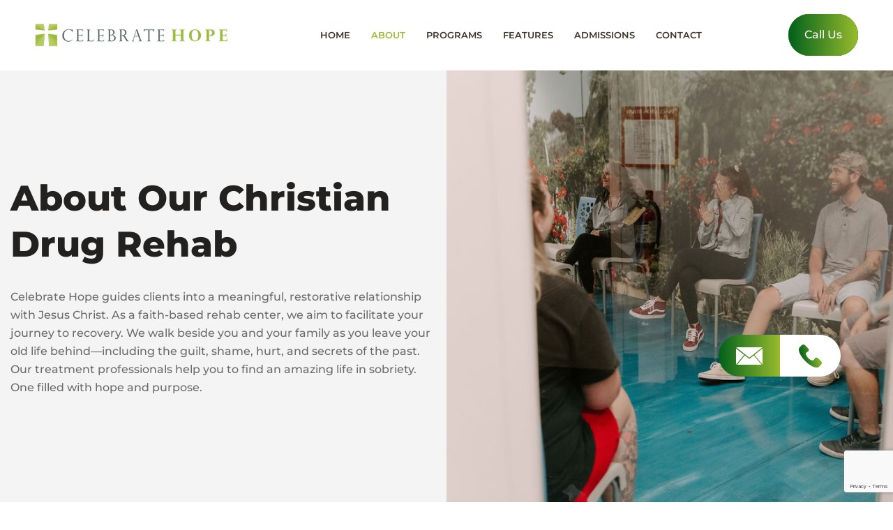

--- FILE ---
content_type: text/html; charset=utf-8
request_url: https://www.google.com/recaptcha/api2/anchor?ar=1&k=6Lf7pSAeAAAAAORrO023u6QunzW1WMu80X3lP8s2&co=aHR0cHM6Ly93d3cuY2VsZWJyYXRlZHJ1Z3JlaGFiLmNvbTo0NDM.&hl=en&v=PoyoqOPhxBO7pBk68S4YbpHZ&size=invisible&anchor-ms=20000&execute-ms=30000&cb=tx42s61xgzm7
body_size: 48777
content:
<!DOCTYPE HTML><html dir="ltr" lang="en"><head><meta http-equiv="Content-Type" content="text/html; charset=UTF-8">
<meta http-equiv="X-UA-Compatible" content="IE=edge">
<title>reCAPTCHA</title>
<style type="text/css">
/* cyrillic-ext */
@font-face {
  font-family: 'Roboto';
  font-style: normal;
  font-weight: 400;
  font-stretch: 100%;
  src: url(//fonts.gstatic.com/s/roboto/v48/KFO7CnqEu92Fr1ME7kSn66aGLdTylUAMa3GUBHMdazTgWw.woff2) format('woff2');
  unicode-range: U+0460-052F, U+1C80-1C8A, U+20B4, U+2DE0-2DFF, U+A640-A69F, U+FE2E-FE2F;
}
/* cyrillic */
@font-face {
  font-family: 'Roboto';
  font-style: normal;
  font-weight: 400;
  font-stretch: 100%;
  src: url(//fonts.gstatic.com/s/roboto/v48/KFO7CnqEu92Fr1ME7kSn66aGLdTylUAMa3iUBHMdazTgWw.woff2) format('woff2');
  unicode-range: U+0301, U+0400-045F, U+0490-0491, U+04B0-04B1, U+2116;
}
/* greek-ext */
@font-face {
  font-family: 'Roboto';
  font-style: normal;
  font-weight: 400;
  font-stretch: 100%;
  src: url(//fonts.gstatic.com/s/roboto/v48/KFO7CnqEu92Fr1ME7kSn66aGLdTylUAMa3CUBHMdazTgWw.woff2) format('woff2');
  unicode-range: U+1F00-1FFF;
}
/* greek */
@font-face {
  font-family: 'Roboto';
  font-style: normal;
  font-weight: 400;
  font-stretch: 100%;
  src: url(//fonts.gstatic.com/s/roboto/v48/KFO7CnqEu92Fr1ME7kSn66aGLdTylUAMa3-UBHMdazTgWw.woff2) format('woff2');
  unicode-range: U+0370-0377, U+037A-037F, U+0384-038A, U+038C, U+038E-03A1, U+03A3-03FF;
}
/* math */
@font-face {
  font-family: 'Roboto';
  font-style: normal;
  font-weight: 400;
  font-stretch: 100%;
  src: url(//fonts.gstatic.com/s/roboto/v48/KFO7CnqEu92Fr1ME7kSn66aGLdTylUAMawCUBHMdazTgWw.woff2) format('woff2');
  unicode-range: U+0302-0303, U+0305, U+0307-0308, U+0310, U+0312, U+0315, U+031A, U+0326-0327, U+032C, U+032F-0330, U+0332-0333, U+0338, U+033A, U+0346, U+034D, U+0391-03A1, U+03A3-03A9, U+03B1-03C9, U+03D1, U+03D5-03D6, U+03F0-03F1, U+03F4-03F5, U+2016-2017, U+2034-2038, U+203C, U+2040, U+2043, U+2047, U+2050, U+2057, U+205F, U+2070-2071, U+2074-208E, U+2090-209C, U+20D0-20DC, U+20E1, U+20E5-20EF, U+2100-2112, U+2114-2115, U+2117-2121, U+2123-214F, U+2190, U+2192, U+2194-21AE, U+21B0-21E5, U+21F1-21F2, U+21F4-2211, U+2213-2214, U+2216-22FF, U+2308-230B, U+2310, U+2319, U+231C-2321, U+2336-237A, U+237C, U+2395, U+239B-23B7, U+23D0, U+23DC-23E1, U+2474-2475, U+25AF, U+25B3, U+25B7, U+25BD, U+25C1, U+25CA, U+25CC, U+25FB, U+266D-266F, U+27C0-27FF, U+2900-2AFF, U+2B0E-2B11, U+2B30-2B4C, U+2BFE, U+3030, U+FF5B, U+FF5D, U+1D400-1D7FF, U+1EE00-1EEFF;
}
/* symbols */
@font-face {
  font-family: 'Roboto';
  font-style: normal;
  font-weight: 400;
  font-stretch: 100%;
  src: url(//fonts.gstatic.com/s/roboto/v48/KFO7CnqEu92Fr1ME7kSn66aGLdTylUAMaxKUBHMdazTgWw.woff2) format('woff2');
  unicode-range: U+0001-000C, U+000E-001F, U+007F-009F, U+20DD-20E0, U+20E2-20E4, U+2150-218F, U+2190, U+2192, U+2194-2199, U+21AF, U+21E6-21F0, U+21F3, U+2218-2219, U+2299, U+22C4-22C6, U+2300-243F, U+2440-244A, U+2460-24FF, U+25A0-27BF, U+2800-28FF, U+2921-2922, U+2981, U+29BF, U+29EB, U+2B00-2BFF, U+4DC0-4DFF, U+FFF9-FFFB, U+10140-1018E, U+10190-1019C, U+101A0, U+101D0-101FD, U+102E0-102FB, U+10E60-10E7E, U+1D2C0-1D2D3, U+1D2E0-1D37F, U+1F000-1F0FF, U+1F100-1F1AD, U+1F1E6-1F1FF, U+1F30D-1F30F, U+1F315, U+1F31C, U+1F31E, U+1F320-1F32C, U+1F336, U+1F378, U+1F37D, U+1F382, U+1F393-1F39F, U+1F3A7-1F3A8, U+1F3AC-1F3AF, U+1F3C2, U+1F3C4-1F3C6, U+1F3CA-1F3CE, U+1F3D4-1F3E0, U+1F3ED, U+1F3F1-1F3F3, U+1F3F5-1F3F7, U+1F408, U+1F415, U+1F41F, U+1F426, U+1F43F, U+1F441-1F442, U+1F444, U+1F446-1F449, U+1F44C-1F44E, U+1F453, U+1F46A, U+1F47D, U+1F4A3, U+1F4B0, U+1F4B3, U+1F4B9, U+1F4BB, U+1F4BF, U+1F4C8-1F4CB, U+1F4D6, U+1F4DA, U+1F4DF, U+1F4E3-1F4E6, U+1F4EA-1F4ED, U+1F4F7, U+1F4F9-1F4FB, U+1F4FD-1F4FE, U+1F503, U+1F507-1F50B, U+1F50D, U+1F512-1F513, U+1F53E-1F54A, U+1F54F-1F5FA, U+1F610, U+1F650-1F67F, U+1F687, U+1F68D, U+1F691, U+1F694, U+1F698, U+1F6AD, U+1F6B2, U+1F6B9-1F6BA, U+1F6BC, U+1F6C6-1F6CF, U+1F6D3-1F6D7, U+1F6E0-1F6EA, U+1F6F0-1F6F3, U+1F6F7-1F6FC, U+1F700-1F7FF, U+1F800-1F80B, U+1F810-1F847, U+1F850-1F859, U+1F860-1F887, U+1F890-1F8AD, U+1F8B0-1F8BB, U+1F8C0-1F8C1, U+1F900-1F90B, U+1F93B, U+1F946, U+1F984, U+1F996, U+1F9E9, U+1FA00-1FA6F, U+1FA70-1FA7C, U+1FA80-1FA89, U+1FA8F-1FAC6, U+1FACE-1FADC, U+1FADF-1FAE9, U+1FAF0-1FAF8, U+1FB00-1FBFF;
}
/* vietnamese */
@font-face {
  font-family: 'Roboto';
  font-style: normal;
  font-weight: 400;
  font-stretch: 100%;
  src: url(//fonts.gstatic.com/s/roboto/v48/KFO7CnqEu92Fr1ME7kSn66aGLdTylUAMa3OUBHMdazTgWw.woff2) format('woff2');
  unicode-range: U+0102-0103, U+0110-0111, U+0128-0129, U+0168-0169, U+01A0-01A1, U+01AF-01B0, U+0300-0301, U+0303-0304, U+0308-0309, U+0323, U+0329, U+1EA0-1EF9, U+20AB;
}
/* latin-ext */
@font-face {
  font-family: 'Roboto';
  font-style: normal;
  font-weight: 400;
  font-stretch: 100%;
  src: url(//fonts.gstatic.com/s/roboto/v48/KFO7CnqEu92Fr1ME7kSn66aGLdTylUAMa3KUBHMdazTgWw.woff2) format('woff2');
  unicode-range: U+0100-02BA, U+02BD-02C5, U+02C7-02CC, U+02CE-02D7, U+02DD-02FF, U+0304, U+0308, U+0329, U+1D00-1DBF, U+1E00-1E9F, U+1EF2-1EFF, U+2020, U+20A0-20AB, U+20AD-20C0, U+2113, U+2C60-2C7F, U+A720-A7FF;
}
/* latin */
@font-face {
  font-family: 'Roboto';
  font-style: normal;
  font-weight: 400;
  font-stretch: 100%;
  src: url(//fonts.gstatic.com/s/roboto/v48/KFO7CnqEu92Fr1ME7kSn66aGLdTylUAMa3yUBHMdazQ.woff2) format('woff2');
  unicode-range: U+0000-00FF, U+0131, U+0152-0153, U+02BB-02BC, U+02C6, U+02DA, U+02DC, U+0304, U+0308, U+0329, U+2000-206F, U+20AC, U+2122, U+2191, U+2193, U+2212, U+2215, U+FEFF, U+FFFD;
}
/* cyrillic-ext */
@font-face {
  font-family: 'Roboto';
  font-style: normal;
  font-weight: 500;
  font-stretch: 100%;
  src: url(//fonts.gstatic.com/s/roboto/v48/KFO7CnqEu92Fr1ME7kSn66aGLdTylUAMa3GUBHMdazTgWw.woff2) format('woff2');
  unicode-range: U+0460-052F, U+1C80-1C8A, U+20B4, U+2DE0-2DFF, U+A640-A69F, U+FE2E-FE2F;
}
/* cyrillic */
@font-face {
  font-family: 'Roboto';
  font-style: normal;
  font-weight: 500;
  font-stretch: 100%;
  src: url(//fonts.gstatic.com/s/roboto/v48/KFO7CnqEu92Fr1ME7kSn66aGLdTylUAMa3iUBHMdazTgWw.woff2) format('woff2');
  unicode-range: U+0301, U+0400-045F, U+0490-0491, U+04B0-04B1, U+2116;
}
/* greek-ext */
@font-face {
  font-family: 'Roboto';
  font-style: normal;
  font-weight: 500;
  font-stretch: 100%;
  src: url(//fonts.gstatic.com/s/roboto/v48/KFO7CnqEu92Fr1ME7kSn66aGLdTylUAMa3CUBHMdazTgWw.woff2) format('woff2');
  unicode-range: U+1F00-1FFF;
}
/* greek */
@font-face {
  font-family: 'Roboto';
  font-style: normal;
  font-weight: 500;
  font-stretch: 100%;
  src: url(//fonts.gstatic.com/s/roboto/v48/KFO7CnqEu92Fr1ME7kSn66aGLdTylUAMa3-UBHMdazTgWw.woff2) format('woff2');
  unicode-range: U+0370-0377, U+037A-037F, U+0384-038A, U+038C, U+038E-03A1, U+03A3-03FF;
}
/* math */
@font-face {
  font-family: 'Roboto';
  font-style: normal;
  font-weight: 500;
  font-stretch: 100%;
  src: url(//fonts.gstatic.com/s/roboto/v48/KFO7CnqEu92Fr1ME7kSn66aGLdTylUAMawCUBHMdazTgWw.woff2) format('woff2');
  unicode-range: U+0302-0303, U+0305, U+0307-0308, U+0310, U+0312, U+0315, U+031A, U+0326-0327, U+032C, U+032F-0330, U+0332-0333, U+0338, U+033A, U+0346, U+034D, U+0391-03A1, U+03A3-03A9, U+03B1-03C9, U+03D1, U+03D5-03D6, U+03F0-03F1, U+03F4-03F5, U+2016-2017, U+2034-2038, U+203C, U+2040, U+2043, U+2047, U+2050, U+2057, U+205F, U+2070-2071, U+2074-208E, U+2090-209C, U+20D0-20DC, U+20E1, U+20E5-20EF, U+2100-2112, U+2114-2115, U+2117-2121, U+2123-214F, U+2190, U+2192, U+2194-21AE, U+21B0-21E5, U+21F1-21F2, U+21F4-2211, U+2213-2214, U+2216-22FF, U+2308-230B, U+2310, U+2319, U+231C-2321, U+2336-237A, U+237C, U+2395, U+239B-23B7, U+23D0, U+23DC-23E1, U+2474-2475, U+25AF, U+25B3, U+25B7, U+25BD, U+25C1, U+25CA, U+25CC, U+25FB, U+266D-266F, U+27C0-27FF, U+2900-2AFF, U+2B0E-2B11, U+2B30-2B4C, U+2BFE, U+3030, U+FF5B, U+FF5D, U+1D400-1D7FF, U+1EE00-1EEFF;
}
/* symbols */
@font-face {
  font-family: 'Roboto';
  font-style: normal;
  font-weight: 500;
  font-stretch: 100%;
  src: url(//fonts.gstatic.com/s/roboto/v48/KFO7CnqEu92Fr1ME7kSn66aGLdTylUAMaxKUBHMdazTgWw.woff2) format('woff2');
  unicode-range: U+0001-000C, U+000E-001F, U+007F-009F, U+20DD-20E0, U+20E2-20E4, U+2150-218F, U+2190, U+2192, U+2194-2199, U+21AF, U+21E6-21F0, U+21F3, U+2218-2219, U+2299, U+22C4-22C6, U+2300-243F, U+2440-244A, U+2460-24FF, U+25A0-27BF, U+2800-28FF, U+2921-2922, U+2981, U+29BF, U+29EB, U+2B00-2BFF, U+4DC0-4DFF, U+FFF9-FFFB, U+10140-1018E, U+10190-1019C, U+101A0, U+101D0-101FD, U+102E0-102FB, U+10E60-10E7E, U+1D2C0-1D2D3, U+1D2E0-1D37F, U+1F000-1F0FF, U+1F100-1F1AD, U+1F1E6-1F1FF, U+1F30D-1F30F, U+1F315, U+1F31C, U+1F31E, U+1F320-1F32C, U+1F336, U+1F378, U+1F37D, U+1F382, U+1F393-1F39F, U+1F3A7-1F3A8, U+1F3AC-1F3AF, U+1F3C2, U+1F3C4-1F3C6, U+1F3CA-1F3CE, U+1F3D4-1F3E0, U+1F3ED, U+1F3F1-1F3F3, U+1F3F5-1F3F7, U+1F408, U+1F415, U+1F41F, U+1F426, U+1F43F, U+1F441-1F442, U+1F444, U+1F446-1F449, U+1F44C-1F44E, U+1F453, U+1F46A, U+1F47D, U+1F4A3, U+1F4B0, U+1F4B3, U+1F4B9, U+1F4BB, U+1F4BF, U+1F4C8-1F4CB, U+1F4D6, U+1F4DA, U+1F4DF, U+1F4E3-1F4E6, U+1F4EA-1F4ED, U+1F4F7, U+1F4F9-1F4FB, U+1F4FD-1F4FE, U+1F503, U+1F507-1F50B, U+1F50D, U+1F512-1F513, U+1F53E-1F54A, U+1F54F-1F5FA, U+1F610, U+1F650-1F67F, U+1F687, U+1F68D, U+1F691, U+1F694, U+1F698, U+1F6AD, U+1F6B2, U+1F6B9-1F6BA, U+1F6BC, U+1F6C6-1F6CF, U+1F6D3-1F6D7, U+1F6E0-1F6EA, U+1F6F0-1F6F3, U+1F6F7-1F6FC, U+1F700-1F7FF, U+1F800-1F80B, U+1F810-1F847, U+1F850-1F859, U+1F860-1F887, U+1F890-1F8AD, U+1F8B0-1F8BB, U+1F8C0-1F8C1, U+1F900-1F90B, U+1F93B, U+1F946, U+1F984, U+1F996, U+1F9E9, U+1FA00-1FA6F, U+1FA70-1FA7C, U+1FA80-1FA89, U+1FA8F-1FAC6, U+1FACE-1FADC, U+1FADF-1FAE9, U+1FAF0-1FAF8, U+1FB00-1FBFF;
}
/* vietnamese */
@font-face {
  font-family: 'Roboto';
  font-style: normal;
  font-weight: 500;
  font-stretch: 100%;
  src: url(//fonts.gstatic.com/s/roboto/v48/KFO7CnqEu92Fr1ME7kSn66aGLdTylUAMa3OUBHMdazTgWw.woff2) format('woff2');
  unicode-range: U+0102-0103, U+0110-0111, U+0128-0129, U+0168-0169, U+01A0-01A1, U+01AF-01B0, U+0300-0301, U+0303-0304, U+0308-0309, U+0323, U+0329, U+1EA0-1EF9, U+20AB;
}
/* latin-ext */
@font-face {
  font-family: 'Roboto';
  font-style: normal;
  font-weight: 500;
  font-stretch: 100%;
  src: url(//fonts.gstatic.com/s/roboto/v48/KFO7CnqEu92Fr1ME7kSn66aGLdTylUAMa3KUBHMdazTgWw.woff2) format('woff2');
  unicode-range: U+0100-02BA, U+02BD-02C5, U+02C7-02CC, U+02CE-02D7, U+02DD-02FF, U+0304, U+0308, U+0329, U+1D00-1DBF, U+1E00-1E9F, U+1EF2-1EFF, U+2020, U+20A0-20AB, U+20AD-20C0, U+2113, U+2C60-2C7F, U+A720-A7FF;
}
/* latin */
@font-face {
  font-family: 'Roboto';
  font-style: normal;
  font-weight: 500;
  font-stretch: 100%;
  src: url(//fonts.gstatic.com/s/roboto/v48/KFO7CnqEu92Fr1ME7kSn66aGLdTylUAMa3yUBHMdazQ.woff2) format('woff2');
  unicode-range: U+0000-00FF, U+0131, U+0152-0153, U+02BB-02BC, U+02C6, U+02DA, U+02DC, U+0304, U+0308, U+0329, U+2000-206F, U+20AC, U+2122, U+2191, U+2193, U+2212, U+2215, U+FEFF, U+FFFD;
}
/* cyrillic-ext */
@font-face {
  font-family: 'Roboto';
  font-style: normal;
  font-weight: 900;
  font-stretch: 100%;
  src: url(//fonts.gstatic.com/s/roboto/v48/KFO7CnqEu92Fr1ME7kSn66aGLdTylUAMa3GUBHMdazTgWw.woff2) format('woff2');
  unicode-range: U+0460-052F, U+1C80-1C8A, U+20B4, U+2DE0-2DFF, U+A640-A69F, U+FE2E-FE2F;
}
/* cyrillic */
@font-face {
  font-family: 'Roboto';
  font-style: normal;
  font-weight: 900;
  font-stretch: 100%;
  src: url(//fonts.gstatic.com/s/roboto/v48/KFO7CnqEu92Fr1ME7kSn66aGLdTylUAMa3iUBHMdazTgWw.woff2) format('woff2');
  unicode-range: U+0301, U+0400-045F, U+0490-0491, U+04B0-04B1, U+2116;
}
/* greek-ext */
@font-face {
  font-family: 'Roboto';
  font-style: normal;
  font-weight: 900;
  font-stretch: 100%;
  src: url(//fonts.gstatic.com/s/roboto/v48/KFO7CnqEu92Fr1ME7kSn66aGLdTylUAMa3CUBHMdazTgWw.woff2) format('woff2');
  unicode-range: U+1F00-1FFF;
}
/* greek */
@font-face {
  font-family: 'Roboto';
  font-style: normal;
  font-weight: 900;
  font-stretch: 100%;
  src: url(//fonts.gstatic.com/s/roboto/v48/KFO7CnqEu92Fr1ME7kSn66aGLdTylUAMa3-UBHMdazTgWw.woff2) format('woff2');
  unicode-range: U+0370-0377, U+037A-037F, U+0384-038A, U+038C, U+038E-03A1, U+03A3-03FF;
}
/* math */
@font-face {
  font-family: 'Roboto';
  font-style: normal;
  font-weight: 900;
  font-stretch: 100%;
  src: url(//fonts.gstatic.com/s/roboto/v48/KFO7CnqEu92Fr1ME7kSn66aGLdTylUAMawCUBHMdazTgWw.woff2) format('woff2');
  unicode-range: U+0302-0303, U+0305, U+0307-0308, U+0310, U+0312, U+0315, U+031A, U+0326-0327, U+032C, U+032F-0330, U+0332-0333, U+0338, U+033A, U+0346, U+034D, U+0391-03A1, U+03A3-03A9, U+03B1-03C9, U+03D1, U+03D5-03D6, U+03F0-03F1, U+03F4-03F5, U+2016-2017, U+2034-2038, U+203C, U+2040, U+2043, U+2047, U+2050, U+2057, U+205F, U+2070-2071, U+2074-208E, U+2090-209C, U+20D0-20DC, U+20E1, U+20E5-20EF, U+2100-2112, U+2114-2115, U+2117-2121, U+2123-214F, U+2190, U+2192, U+2194-21AE, U+21B0-21E5, U+21F1-21F2, U+21F4-2211, U+2213-2214, U+2216-22FF, U+2308-230B, U+2310, U+2319, U+231C-2321, U+2336-237A, U+237C, U+2395, U+239B-23B7, U+23D0, U+23DC-23E1, U+2474-2475, U+25AF, U+25B3, U+25B7, U+25BD, U+25C1, U+25CA, U+25CC, U+25FB, U+266D-266F, U+27C0-27FF, U+2900-2AFF, U+2B0E-2B11, U+2B30-2B4C, U+2BFE, U+3030, U+FF5B, U+FF5D, U+1D400-1D7FF, U+1EE00-1EEFF;
}
/* symbols */
@font-face {
  font-family: 'Roboto';
  font-style: normal;
  font-weight: 900;
  font-stretch: 100%;
  src: url(//fonts.gstatic.com/s/roboto/v48/KFO7CnqEu92Fr1ME7kSn66aGLdTylUAMaxKUBHMdazTgWw.woff2) format('woff2');
  unicode-range: U+0001-000C, U+000E-001F, U+007F-009F, U+20DD-20E0, U+20E2-20E4, U+2150-218F, U+2190, U+2192, U+2194-2199, U+21AF, U+21E6-21F0, U+21F3, U+2218-2219, U+2299, U+22C4-22C6, U+2300-243F, U+2440-244A, U+2460-24FF, U+25A0-27BF, U+2800-28FF, U+2921-2922, U+2981, U+29BF, U+29EB, U+2B00-2BFF, U+4DC0-4DFF, U+FFF9-FFFB, U+10140-1018E, U+10190-1019C, U+101A0, U+101D0-101FD, U+102E0-102FB, U+10E60-10E7E, U+1D2C0-1D2D3, U+1D2E0-1D37F, U+1F000-1F0FF, U+1F100-1F1AD, U+1F1E6-1F1FF, U+1F30D-1F30F, U+1F315, U+1F31C, U+1F31E, U+1F320-1F32C, U+1F336, U+1F378, U+1F37D, U+1F382, U+1F393-1F39F, U+1F3A7-1F3A8, U+1F3AC-1F3AF, U+1F3C2, U+1F3C4-1F3C6, U+1F3CA-1F3CE, U+1F3D4-1F3E0, U+1F3ED, U+1F3F1-1F3F3, U+1F3F5-1F3F7, U+1F408, U+1F415, U+1F41F, U+1F426, U+1F43F, U+1F441-1F442, U+1F444, U+1F446-1F449, U+1F44C-1F44E, U+1F453, U+1F46A, U+1F47D, U+1F4A3, U+1F4B0, U+1F4B3, U+1F4B9, U+1F4BB, U+1F4BF, U+1F4C8-1F4CB, U+1F4D6, U+1F4DA, U+1F4DF, U+1F4E3-1F4E6, U+1F4EA-1F4ED, U+1F4F7, U+1F4F9-1F4FB, U+1F4FD-1F4FE, U+1F503, U+1F507-1F50B, U+1F50D, U+1F512-1F513, U+1F53E-1F54A, U+1F54F-1F5FA, U+1F610, U+1F650-1F67F, U+1F687, U+1F68D, U+1F691, U+1F694, U+1F698, U+1F6AD, U+1F6B2, U+1F6B9-1F6BA, U+1F6BC, U+1F6C6-1F6CF, U+1F6D3-1F6D7, U+1F6E0-1F6EA, U+1F6F0-1F6F3, U+1F6F7-1F6FC, U+1F700-1F7FF, U+1F800-1F80B, U+1F810-1F847, U+1F850-1F859, U+1F860-1F887, U+1F890-1F8AD, U+1F8B0-1F8BB, U+1F8C0-1F8C1, U+1F900-1F90B, U+1F93B, U+1F946, U+1F984, U+1F996, U+1F9E9, U+1FA00-1FA6F, U+1FA70-1FA7C, U+1FA80-1FA89, U+1FA8F-1FAC6, U+1FACE-1FADC, U+1FADF-1FAE9, U+1FAF0-1FAF8, U+1FB00-1FBFF;
}
/* vietnamese */
@font-face {
  font-family: 'Roboto';
  font-style: normal;
  font-weight: 900;
  font-stretch: 100%;
  src: url(//fonts.gstatic.com/s/roboto/v48/KFO7CnqEu92Fr1ME7kSn66aGLdTylUAMa3OUBHMdazTgWw.woff2) format('woff2');
  unicode-range: U+0102-0103, U+0110-0111, U+0128-0129, U+0168-0169, U+01A0-01A1, U+01AF-01B0, U+0300-0301, U+0303-0304, U+0308-0309, U+0323, U+0329, U+1EA0-1EF9, U+20AB;
}
/* latin-ext */
@font-face {
  font-family: 'Roboto';
  font-style: normal;
  font-weight: 900;
  font-stretch: 100%;
  src: url(//fonts.gstatic.com/s/roboto/v48/KFO7CnqEu92Fr1ME7kSn66aGLdTylUAMa3KUBHMdazTgWw.woff2) format('woff2');
  unicode-range: U+0100-02BA, U+02BD-02C5, U+02C7-02CC, U+02CE-02D7, U+02DD-02FF, U+0304, U+0308, U+0329, U+1D00-1DBF, U+1E00-1E9F, U+1EF2-1EFF, U+2020, U+20A0-20AB, U+20AD-20C0, U+2113, U+2C60-2C7F, U+A720-A7FF;
}
/* latin */
@font-face {
  font-family: 'Roboto';
  font-style: normal;
  font-weight: 900;
  font-stretch: 100%;
  src: url(//fonts.gstatic.com/s/roboto/v48/KFO7CnqEu92Fr1ME7kSn66aGLdTylUAMa3yUBHMdazQ.woff2) format('woff2');
  unicode-range: U+0000-00FF, U+0131, U+0152-0153, U+02BB-02BC, U+02C6, U+02DA, U+02DC, U+0304, U+0308, U+0329, U+2000-206F, U+20AC, U+2122, U+2191, U+2193, U+2212, U+2215, U+FEFF, U+FFFD;
}

</style>
<link rel="stylesheet" type="text/css" href="https://www.gstatic.com/recaptcha/releases/PoyoqOPhxBO7pBk68S4YbpHZ/styles__ltr.css">
<script nonce="uXIpCmZq09oxh93IgKYhXg" type="text/javascript">window['__recaptcha_api'] = 'https://www.google.com/recaptcha/api2/';</script>
<script type="text/javascript" src="https://www.gstatic.com/recaptcha/releases/PoyoqOPhxBO7pBk68S4YbpHZ/recaptcha__en.js" nonce="uXIpCmZq09oxh93IgKYhXg">
      
    </script></head>
<body><div id="rc-anchor-alert" class="rc-anchor-alert"></div>
<input type="hidden" id="recaptcha-token" value="[base64]">
<script type="text/javascript" nonce="uXIpCmZq09oxh93IgKYhXg">
      recaptcha.anchor.Main.init("[\x22ainput\x22,[\x22bgdata\x22,\x22\x22,\[base64]/[base64]/[base64]/[base64]/[base64]/[base64]/[base64]/[base64]/[base64]/[base64]\\u003d\x22,\[base64]\x22,\x22FMKnYw7DmMKlK13CsMKbJMOBO3bDvsKHw4BSBcKXw5JSwprDoEFnw77Ct1rDmF/Ck8KNw4nClCZFCsOCw44qXwXCh8KICXQ1w4EAG8OPby18QsOKwpN1VMKlw4HDnl/[base64]/[base64]/wqrCpsOAw7nDuMO3w4Viw4nDgcKLwoJSw5/DjsOtwp7CtcOgcgg3w7zCjsOhw4XDijIPNAp+w4/DjcOwMG/DpEPDvsOoRXHCo8ODbMKkwqXDp8Ofw4nCjMKJwo12w509wqdiw6jDpl3CmkTDsnrDvMKXw4PDhxVBwrZNVcKXOsKcIMO0woPCl8KfXcKgwqFMH250AMKXL8OCw4MvwqZPRMKRwqALTBFCw55GcsK0wrkMw4vDtU9dcgPDtcOfwq/Co8OyOjDCmsOmwp8fwqErw4dOJ8O2VHlCKsO6e8KwC8O+FwrCvmMFw5PDkXw1w5Bjwo0Ew6DCtG4cLcO3wpDDtEg0w73CglzCncKZFm3Dl8OaHVhxQ0kRDMK2woPDtXPCg8Oow43Dsk/DvcOyRBDDmRBCwpNxw65lwqHCkMKMwog7MMKVSTHCti/CqjLCiADDiW4Pw5/DmcKuEDIew449fMO9wrUAY8O5TWZnQMOUPcOFSMOUwrTCnGzCl1YuB8O/AQjCqsKkwpjDv2VEwo59HsOAB8Ofw7HDuQ5sw4HDn3BGw6DCmcK8wrDDrcOzwqPCnVzDgBJHw5/CnjXCo8KACXwBw5nDjsKvPnbCuMK9w4UWBn7DvnTCs8KVwrLCmywxwrPCuiXCpMOxw54owrQHw7/DmykeFsKcw7bDj2gpFcOfZcKeHQ7DisKnSCzCgcKgw5crwok9LQHCisOEwoc/R8OQwqA/[base64]/CssOEKVnCpcKeUk/CtMOFw4IcIhw0wpfDs2AvW8OGbMOfw4PCrCXCv8KlccOUwr3DphR3WgHCsj7DpsK4wqlHwrzCpMOCwoTDnQLDh8K6w5jCvzw4wqDCpzjDtcKlKCUwPz/Dv8OcYhfCocOcwp8Fw5TCj0c8w6JEw5bCpCfChMOUw4nCgMOuNsOqK8OjGsOsUsKCw41qE8O/w7zDsEdefMOFHMKoYMOoGcOvE13CusOnwpJgaC7CuRbDo8ORw6HCvhE2wo5CwqzDlR7Cr1Z7wpvDmMKmwqnDhGJQw41tLMKmP8KQwpBwU8KSAUMdw5rCuCrDisKowqIWA8O/Kw47wogKwqQpKw3DlSMyw7kVw65tw7TCj33CvEEbw43DgTx4B2/Cv0N4wpzCsGDDnEHDi8KHZG4ow6TCjTDDvAnDmMKEw7XCksKGw5BGwrFnNg/Dh0hlw53CjMKNTsKqwrfDgsKKw6U4N8OwKMKSwrZow64NbjQ3aRbDiMKaw7/DhyXDlEzDumjDsnRmfEwDdSvDrcKhTWx4w67CvMKIwrR1A8OHwrNIRSbDuBpxw5/[base64]/XMONLV4Ew6t+SMKTKsKEw4hlw7DCjsO6bigSw48awqLDpiDCtcO0esOJJCTDocOVwrtSw6k+w43DjULDpnFzw4Q3ESDDnRsTBMO9wr/[base64]/[base64]/Do8OjHG/DucKnw75ne2zCmcOvw4hHc8O/dwfCmANswqZ6w4DDh8OQAcOhwqTCgcKlwrvCnGhWwpPCicOtOR7Dv8Ohw6F9EcKlHhY0AsKSA8O/wobCpTc3Y8OXfsOFw5jCmRnCsMOBcsOQfC7Cm8K/[base64]/Ct2oaw5EIECvCrsKrw6FPw5rDlMOHf8K9AQ5/LQNQYcOUwqnCpcKZbT1aw4Uxw5PDrMOsw7Zpw5TDri08w63CnD7Cjk/CvcO/wpcow6LDisKcwpsrwpjDisKDw53ChMOWVcKsdH/DkXt2w5zCscK+w5JqwrrCnsK4w7o7R2PCvcOiw7BUw7QlwrPDrz5Fw4dHwqPDm2AuwpNgbgLCq8KGw6MZKn0Nwq7CkcOKPXhsGsK6w7sYwpVCX1xxasOewrAqM1s9TDENwphdXMOYw7lRwr4uw4HClMKew4ZpGsKATSjDn8Osw73DssKvw6pYFcObdcO9w6/CghdDFcKqw5fCqcKhw4Jfw5HDkzFJJMO/dnQIGcOpw6IIAsOMc8O+JwPCl11ZAcK2cDfDuMOrBwjDrsKywqbDqsK0HMO1wqnDo1nCnsOYw5XDjzPCiG7CmMOfUsKzwpw8Rz9Iwo5WLz4Hw47CucK/wofDmMKgwqTDkMKdw79ResOyw7jCicOgw5A4QzXDkFUXFEEdw6UowpFLwq3Cm27Dl106KwjDgcOnUXrCjSnDoMK/Ex7CtsOGw6jCpsKuK0dzKSJzPcOIw4MPBTjCq31Pw6zDu0ZXw6oSwprDrsOiMsO5w4HCuMKOLmzCvMOLLMK8wpg5wojDtcKIKWfDvSc6w7/Dl2wpVcK/Gl81wpXCpcOMw5zCj8KNKG/DuzsDAcK6FsKeR8KFw6kmFm7DuMOOwqHCvMOuwpvCmcOWw7IKE8Kgw5PDgMO0elbDocKKccOKw697woDCjMKPwpRgFcOhb8K5wqQVwrbCu8KWZ3jDvMOjw7PDo2hewqwfXMKRwoNuQWzCnsKaAGVZw6HCt2NKwrvDk33CkVPDqB/CoxRswofDi8KmwovCksO2wr0oX8OAfsOQC8KxHk3CssKXEj0jwqTDlH5/wooBPgEsGkwQw7DDl8KZwqHDgMKrw7N2w7UtOx0cwoh5KjLClsOAw7HDgMKTw7vDqwzDsV52w67Cs8OMN8OxZg/[base64]/CgcKgw5Ilw7x2wp3CqsKtQVjDm8KeEBB2w6UJDRouw7TDh3DCk0rDlcOkw5owQXDCvixywovCvHfDksKUQ8KbUcKAfwXCp8KIZ3fDiQ8YScKySsOCw7wgw7YfMDdywqdmw7MTT8ODOcKcwqNjP8OYw5zCocKDJzhyw7tnw4PDny1Yw5/Dv8KxGwzDgMKawp1kPsO9N8KEwozDhcKOB8OGVztywpQ2fsOGcMKyworDiAR5woBcGjtewr7DrMKFDsO2wpIAwobDlMOSwpjCowlNNMKIYMOJJTnDjgXCs8OCwoLDv8KkwqzDtMK3BjRowrF4RghSWMO7VA7CmsOne8KRTsKPw6LDuzHDtCgBw4Vjw5xcw7/CqkV+TcOJwpTDlEYbw4NZHcKWwofCpMOkwrRUIcK2Ji4xwqLDu8K3ZsK5NsKmIcK0wqsZw4vDuVp/w7JYAAQww6PDr8OJwqLDhWBvUcKHw5/Ct8KtOsOtOcOlcQETw69mw7PCiMKew6jCkMOlLsO1woR8wqcKG8OGwprCkwofYcOQPsKxwrhIMF7Dk33Dp3PDjW7DosKdw5Vjw6XDi8OQw7cRPDHCpjnCoAg0w5JZcGvClm/CvcKgwpNlB0Vxw6zCsMKow6LCg8KOD3k/w4USwqFpJD9IScKtejXDucOjw5DCk8KiwpTCkcOQworCg2jCm8KoTHTDvBMXGBdqwq/DkcKGKcKHGcKcFmHDrcKXw6APXcKmGWZ2csKSZMKRdSrDnUXDq8OFwrXDo8OybsObwpvDkMKnw7/DmUAZw58fw6QyIn4QXjJJwrfDrV3CglrCqgTDpS/Dg0zDngbDscOYw7M7D3XDgnRJMMKlwoAjw5PCrMKBwqcxw6MTCsOzMcKQwphXAcOawpzChsK2w4VNw7RYw5ptwpBvCsORwp0STyrCo0A4w4HDqh3DmcOQwog0HkjCrCAdwohkwqY0M8OPYMK/wooEw4J2w5N7woBAXW/DszLCpwrCv0Bgw4TDn8KPb8Ogw43Dk8KpwrTDncKVwqLDj8Orw5zDucOsTl9AVxUvwrzCmEl+KcKrFsOYAMKlwo4Pwp7Dqwh9wo8swp0OwpNuZ0oSw5YJdF4aMsKgDsOZEmsJw6HDisO6w5LDphc3WMKURybChMOcD8KEGg/CsMKGwpsRO8OYcMKEw71sT8ORd8KVw4Erw4hJwp7CgsO9wpLCuzDDsMKPw7FtKsKfEsKoS8K/S2/Dt8OabjMTQlZewpJXwqvDtsKnw5gHw7/CkT4Iw6jCvcO4wqrDt8OawobCtcKFE8KmTcKSZ28kUsO1OcK4VcKlw7cBwotkCAcVdsKyw7oYX8OEwr3Dt8O+w4EjBWjCm8OTI8Kww77Dkl/ChwRXwr1nwphqwrlidMKHXsKUw4wWeHLDp0/CrSjChcOIVWVIaD8Cw7PDsEJmNMKIwp1UwrM0wp/DiRzDrsOyLcKdRMKFOMO+wqYiwohZb0IAFGZfwoYKw5www701TDDDlMK0U8Ogw4oYwqnCm8K8w7HCmkNNwq7CocKMOcOuwqXCvMKoF1PCtUTDusKCwrvDqcOQTcO/ADrCm8KAwprDuiDCncO1LzrCocKQVGkGw6sUw4fDqnXDu0LDlMKuw5g8KFzDvn/[base64]/w4zDjlF7SDzDhcOoUMO8wpR0QhjDl8KXFTgbwqwlKSc3FF44w4jCvMOswrt2wofClcOjQcOFA8KQMyzDi8KTG8ODGsOUw6ZwQT3ChsOlH8OPAsKdwoR0GQ9WwrXDsFcOUcO4wrXDmMKjwrpVw7HCuBZoATJjCcK6BMK2wrsTwo1bPsKvSnVQwpzCtEfDgnPDoMKcw6/Ck8KKwpABwodrF8O4w6vCi8KHRn7CkxhzwqnDkH11w5cWYMOUesKyMgcnwrdZI8OqwqzCmsKdKsOjDsO0wqlLQ2zCuMK5KMKlcMKrAnYAw45owqQka8OywobCrMK6wol+FcK/[base64]/Du8O6woxOw7rClsOKwr1JwqtBwroywpkuw5TDjsKNawvDoCnClnrCgMORJMOuTcKEKMOVWMOCDMKubhphZDHCn8OnO8KHwrEVbzlzXsOJwrwfOsO3N8KHC8KRw4vCl8ORwrMSOMO6DRvDsDfDgmvDsWjCjE8ewpdXQitddMKcw7nCtH3DuHEsw6/CmRrDmsOGbMOEwo9Vwq/CusKUwooUw7nCjMKswokDw51sw5PCi8OGw6vCgWHDgS7ClMKleATCrMKTVMOxwq/[base64]/DlMOgwrJKw4J0wp/Dm2vDs8OFXcOQwrwMMMO9HMKGw5XDl0EdMsO6d2LCt1LDsj0+H8OJwqzDszwqesKyw7x+AsOeHzPCtsOQYcKZEcOsSHrCgsOjSMORB0RTVnbCjMKBOsK5wp1qU29pw5AIQ8Knw6TDo8OvNcKDwqBOaVPCsGXCmExVKcO8csOgwo/[base64]/e3wIwqs0w7YXTivCncKxw7drwoFFGmDCnMOcSxDCqDQ/wpnCg8KLfRPDowxKwoHDs8Khw7rDvsKnwr0qwox3NkReKcOVw7nDii/ClWFkDCvDvsOUc8KBwrjDkcKFwrLCg8Kdw6PCvzVywph2D8KxSsOww7/CrHMGwoYzT8O3GcO6w7fDrsOswq9lZsKxwrcdB8KgUBcHw6zCh8O6w5LDjSwdFAl6dMO1woTDjB0BwqAFQsK1wr1QYsOyw5XDo0QVwrRZwrQgwpsOwrfDt1jCrMKiXRzCpU/CqMOvTVTDv8KoWj3DucO1IlxVw5nCqiDCosO1RsKGaSnClsKxwr7DrsKVworDl2A7ViVFQ8O9SwpXwos4ZMOdwpx+d0pOw63CnDQRCT9tw7LDrsO9MsOgw6tEw7N5w4UjwpbCjXZ7BQJQAhdZA0/CicOlS3wuAg/[base64]/[base64]/HUXCiMOGQcOvSF3CvcOAVQ/Dok/Do8OiC8KpZDDDhsOGWWMIdk5+WMOrLCUNw713W8K8w4BCw5HCnHYAwrLCi8KWw6PDh8KaM8KuZSoaFhQvMw/DpcOva294UcKzMgrDs8OPwqPDrDcYw4vClcKpdRE7w68uL8OCJsKCQD3DhMKpwqBoSRrDj8OGIMKlw5w9wpfChxHCkDXDrSl6w5cmwqTDssOSwpwHL3fDjcOnwojDojJYw6rDusOOJsKGw4TDvxzDp8OOwqvCh8KRworDtsOYwrPDqVfDmcO/w7peWz9OwpjCj8OKw6/DjAA2JirCiHlAHcKgL8OqwojDkcKVwrVzwodEF8O8Vy7CkGHDjHvCn8KBGMO4w7olGsOnQ8O8wpDCjMO+IMOgbsKEw5bCkW8YDsKcbRPCqm7Ds2fDvWgcw4lLLVvDp8KewqDDuMKvZsKuWMK+a8KlTMK+PF1vw40lf3Upw4bCisKVKX/Dj8KOFMOlwqUDwpcPAsO8wpjDosK7JcOqXALDqMKSDy1wSkHCj3kQw5U6wrPDqcK6TsOcbcKpwrkKwrkZLk9LOirDssOnwr3DgsOzWARvCsOVBAwQw4MwNW5/BcOnf8OTGCDCgxLCqRdJwp3CuU/[base64]/CpcOrwrwLQUXCunDDhFbDoknDrsOewrYMwrDCpDgmFsKqbljDhQleQB/CkRzDq8K0w7TCucOWwofDqQjCmm5IX8O/[base64]/CvsKmfsOhc8K2e8K+QgXDs8OTwow5woHCum9zRj7ClcKUw6MIU8KdMHvCpjTDklU5wrdBSiZtwrU3YsOLP0LCsAvCvsObw7Z2woMzw7TCuGzCr8KuwqNpw7JSwq5UwqA1WXnCvcKgwoIJD8KUacOZwq1UdjhwFToNMMKDw6UIwp/DtkwowpXDq2o7UMKXDcKsesKBUcK/w4JuFcOaw6YVwoDDhw5YwqosMcKYwoQ6D2RDw7N/AjXDglVmwodXB8O/w5jCiMKkOkVZwptdOjHCgjTDscKsw74vwqhCw7/DplTCtMOswrXDp8K/[base64]/CrhZsUMO4PsK4MWUQwr/DpsKlbcKHw4ZFRB3Dh39APHfDosKEwrnCvhXCnR/DpHzCrsOpDC53VMKuFSFwwrMWwrzCosOQBMKeN8O4HSFMwojCuHcTNsKHw5rCmMKlFcKXw4zCl8O6RmteKcOWBcOFwqrCvGzCkcKgcG7CqcOvSCLDnsO8RCsWwpVLwrh9wp/[base64]/w7nDucOpw415wqvDmcOGwoPDolMywrUKw4PDqCDCkl3Dp3TCiiPCosOCw7fDr8OTZlphwpI5wofDpX/ClsKAwpjDvRseDQ7DoMOqaGwcCMKsYwI2wqTDmDzCncKhMGrCrcOIJcOIw7TCusOXw5TDn8KQwpnCiWxkwq4gCcKEw6c3wpJXwqnCkgbDssOeXGTChsKLdFbDo8OuanBQAcOJb8KPwrTCp8K7w4/DlRgwAlPDocO9wpFPwr3Do27CqMKbw5bDv8Ozwo02w5XDrsKMdHnDlgdtID/[base64]/Dk8OrT8KcwqXDnXfDm8KvDcKHGXIXFsOqdcO0Py8qc8KPJMKAwp7CrsK6wqfDmxZuw5hRw4LDjMOzJMOMTcKIOMKdKcOOe8Oow5HDuW3DkU/Drn09PsOXw4TDgMOdwprDoMOjIMOHwr/CpFQBNGnCgSfDoEBRG8KIwoXDvyrDgiVuDsO7wo1ZwpFQQB/Ckl0bTcK+wrvDmMK9w40cKMKvA8KgwqgnwoAgwq7Ck8KtwpIfZ3HCgsK9wpsiwrYwEMK4XcKRw5DCsw8EYcOuWMKrw67DrMORUi1Aw77DhA7DiS/ClhBgHBASNkTCnMOyBRZQwq7CgF/[base64]/DssOhCmEpwrfCqcOAwoETw5/DvwvDn8OLOyLDmjlpwpfCosKpw59nw7V/fcK+QRBGPGh8ecKFAcKswrRjSEHCpsOVZXnCisOuwobCq8KMw7IdSMO4K8OjFcKvbVEYw7gYEj3CgsKsw58Rw7U4YhJrwq3DplDDosOqw5lSw7F7EcOnV8KZw4kuwqkPw4DDqxjDusKFEXpFwpTDtBTChGjDlWLDnE/DrUvCvMO5wqNCdcOPDk9IIcKFecK3NA92AizCtivDl8Oyw5vCiy1Iw69sRGciw6Y6wqpYwoLDmWLCigxYwoBcYVfDhsK1w4/CtMOUDnhjcMKLHnEGwr1IbsOMUcOdRMO7woJRw4TCjMKIwo5CwrxGesKzwpXCsnvDoEtWw4XDmMK7GcKVwokzFmnCtELCkcKvLcKtLcKXDVzDoBEXTMK7w5nCv8K3wrJHw4LCkMKACMOuZH1PDMKPPwpRGXbCl8K/wocIw6XDvV/[base64]/DkTbCs1FxPHMaw73DvzdHwq9SwpVhwrJAB8KiwqfDgX/[base64]/[base64]/woJtHn/DiwnCh8OEw4LCl11Nw5bClFImw7PDkR3ClAYwbGTCjcKew7/DqMKhwoV+w7PDtyrCicOjw5DCimHCgT7Ct8OTSjVPPcOTwoZ9wojDmAdiw4NRwpNCIMOYw7QfZAzCvMKYwoZJwqIaZcOuHcKLwrNPwqU+w45Yw4rCvi/[base64]/ConY0bD0nw4I3DcKww7zCqMKlaUp5w65gJsOYf2vDusKHw55JFcOkVnnDhMKQCcKwNkovacKlDgs3URZ3wqTDo8ODEcOzwq1baCTCgX3CvcKpcF0Vwo8pX8O8NwfCtMKDcUQcw7vDk8K/CHVcDcKDwpJqPydsJ8KNOVbDuA3CjxFwWRvDkw0Jwp8vwr0Vd0EkaAjDh8OCwpMRbsOXCAZvDMKIf3xtwoknwqDCk01xW0jDji/Dp8KhO8KwwqXCiF5oa8OswphOVMK5Hn/ChUAcJnMwD3fClcOow63DkcK/wpLDpMOpW8K3XVY5w5vCk3F4wrAxXMOhRHLChMKuwpLCpMOAw5LDkMKWK8KzI8Oyw53CvQfCuMKdw6l4UkxiwqLCkcOJVMO5AcKXAMKdwp0TKxE1bQMfTX3DmyXDhAjCvMKNwr/[base64]/DsKaWjpMw6N0wpxhcyZJbR/CtHTCvsKKwrB8NBc8woTCpsOow6Iqw5zCu8KcwpEGasOgWGTDpCEtcGLDrF7DvcOjwqMgw7xwKzQvwrvCmwBvWU4BecKRw6PDiTbDqMO2BsONIUdudVDCikLDvsOKw4jCrwvCp8KJFMKWw5kgw4vDtMO2w4IDE8O9SsK/w6LCogYxCz/DqH3CpkvDn8OMfsOtM3QXw7hZfXLCo8KZbMKtw6UNwo80w5siwrzDrcK5wpjDnU0xNyzDlsKxw4bDusKMwpjDqis/wpdXw5nDkyLCg8ORd8KgwpPDh8KlTcOvXXEoCcO0w4/DnwzDjMOaQcKPw5ZJwqwbwqfDhMO8w5/DhkPCsMKXGMKWwqvDlMKgb8OGw6YGwqY8w6xxCsKIwoJkwq4ac1fCsWLDv8OeT8O9w7zDslTCtBsCak7Do8K9w5TDosOQw7PDgcOxwrnDtAPCqmATwq4fw6HDncKzwonDu8O7wqzCoxDDvsOlA0xjPzNGwrXCpGzDjMOvesO0DsK4w7nCqsO0ScK9w5/CoH7DvMOyV8OvI0jDtlUmwoFxwpxxcMOrwqDCmgkkwohzTTFxwr7Cm23DkcOLRcOjw77DgBIkTQbDjDtITmnDolQhw4EjY8OjwpBlbsOawrpFwr8iMcOgBMOvw5XDt8KMw5AjO2jCinnCq2k/fVcnw6RPwobDsMK5w7ZjMMKOw7vCsxjDn23DolnDmcKRwq5gwpLDpsKda8OnR8K5wqs5woo4NxnDiMOVwqXCrsKhEWDDgcKEwoTDs3Mzw5caw6kMw5lIE1RTw5nDicKtVCIkw69/cThwPcKRZMObwrkRJWHDpsOzJl/CvGgLHMOeOy7CucOHBsO1dA1nXGbDt8K7TVAEw6/[base64]/DjMK6w603fMKAw7AkDsKgw45va8KEXsKIw6ZHa8KCIcKHw5bDoVYZw7NMwq0ewqsfOMOsw5ENw4Ymw6kDwp/[base64]/DlgfDisOswpN/woDDi1fDs8KAScKYPUAKAMOVUMKgMDrDr2fDqE1CYsKBw7/Dj8KVwpXDiirDm8O1w4vDgUnCtAVtw7kkw6ULwoF1w77DhcKMw5vDicOtwrEDHSYudyPCt8OCwoBWZMKbUDgPw6plwqTDpMK1wqtEw45swrfCi8Khw73Cj8OKw64qJVHDg3HCtx0Ww6sLw78/w77DiFxqwrA6UcKudcOuwr3CrShrUMOgHMOmwoBGw6Z/w6EawqLDiQAYwr0waRgcAsOCX8O2wrDDgn8WZsOgOVR6JnhxCBl/[base64]/CvBZ6wqsrB8KEwrs7DMOvE8KxNMKKf8OTw6PDhjHCi8OFamgODFbDmsOSbMKsTXMnf0Mpw4Brw7VkSsOEw6kERS1kF8OUScO2w4nDhCTDjcKOwr/[base64]/DqmnCnTTCq8OfwpkcwojDiF3CqcO3UMO1QHXDi8OCC8KMKcO7w78Jw7Rrw5EJYH/[base64]/CiULCtsKnw6bChTLCiELDrC4lP8KwesK0woN5SWfDr8OzAsOGw4LDj00mw6HCl8KsOxcnw4cDW8O1w5QXwo/Cpy/Dg1PCnHTDuTxiwoNNBAbDt2jDqMKcw7hgLRjDgsK4TzgMwqDDmMKLwoHDtxZVMMKlwqpVwqU8N8OONMO5bMKbwrkdFsOuAMKiTcOZwpzCoMKRRDMuRD43Al1jw71AwonDm8KIS8O1SSzDqMOGPGMUWcKCN8Oww4PDtcOGcA4kw4PCtw/DmnTCg8OZwofDkTlZw7FzMyLCs1jDq8K0wrhBDiQKJD3DvQTCui/[base64]/DoMOkw4h+HBM6w6PCpsKQaMKzKFbCksOkQHxowq4yVMKGK8KbwqQ3w789OcKewr1vwq1iwq/DuMOHCA8rOsOtbRfCqFXCh8ONwqodwp89wpZqw5bDvcOZw4DCp2LDhiPDisOJQ8K4GRF/aWXDtRDDmsKMJXlWRwZVJUbCuDVyJFQMw4bDkMKiI8KUWD0dw6TCgFjDvBHCu8OCw5jCih4EVMOowpEBccOOYwHDlg3CnsKRwrtVwonDhE/CtcKHdEUvw4fDpsOXO8OHLMOuwoDDjGjCt251SkPCv8OMwofDmsK1AFLDrsOhwp/CoWMEZTHCs8OjO8K8CEHDnsO5LcOiNVnDtsOjAsKobxfDp8KAMMOaw7Qfw7BawqHChMOsBcKaw7wow4kJRk/[base64]/CnsO2w45yNsKAw67CsBFzw4fDuB3CkMO3C8KIw6pcK2UOBQVrwpZEXizDncKWJ8OxKMKnYMKswpTDr8OFdgdbLDfCmMOgd2HCik/DiTAiw5t0W8KPwr13wpnChm5QwqLCusKcwo0BN8KpwonCgg3DkcKiw6QRFSIRwqLCocOhwqDCqB4TVUEyCnTCjsKcwrPDu8Khw5l5wqEOw6LCqcKaw4h4SRzDrmnDhDNKTWTCpsO7eMKvBVdBw7HDmhY/WizCmsK5wp4fP8OSZRF0PkhVwpJHwo/CvcKWw6bDqRwQw6HCpMOTw5zCmTIoXRZtwqrDrU1cwrMPDcOoAMO3Uxdfw4DDrMO4QAdNbynCt8O+eFPCq8OMSiM3YAM0w6h4Fl3DjcKNWMKQwodbwqvDhcK4Z2zDu3p4VQVoDsKdw7HDuXjCuMKVw5wVVRFGwqBpBsKiMMOwwpFRZV4PM8ObwqQ/L1R8JxTDvh3DosOyDcONw5slw7VmTcKuwp02KMOrwqsPAm3DnMK/WMOuw5DDj8OfwrTCsTXDrMKWw7B1GsO5eMKOZhrDnjrCpcKCFUrDlcKiG8OEBwLDrsKHIQUfw7zDi8K3CsKYPmTCnhrDlcKSwrrDvUIfX0g+wpEkwpQuwpbCm3bDpMOUwp/DuRkQJzEOw5UiAwgeUCnCg8KFGMK5ZFNXG2XDvMKnGwTCoMK7SR3DosOGKMKqwpUPwrJZVg3CkcOVwrXCpcOOw6PCvcONw6zCg8OHwqTCp8OXGcOUN1PDhXzCl8KTQcOIwr9eXHJBSjPCvidhRlnCqW58w40XPlB7E8Oewq/DvMKuw63CrmTDgyHCmX9mH8OQZMOvw5oOFj3DmXFbw58pworCihUzwpXChirCjEwRWm/[base64]/[base64]/[base64]/YcKcC2kJwq82w7zDhsOaSBrCmnRFwrnDgcONwqEgwrDDsMOEw7nDqkXDvxATwqrCpcOawrMXAWFuw7Buw4oXw7jCpWp5cl/[base64]/ClMOfQ1DDlj5IE8KOw6nCpmVUSHLDnwfCjcKKwph/wosZDAJ8fsK9wq1Fw6B3wpJbXz42QcOGwrpJw4nDusOePMOVfGxUdMO0JQxicCnDnMOSJMOuBcOGc8K/w4/Cl8O+w6sew4EDw73CsVBCbW5UwofClsKHwo5Mw5sHTXkOw7/DiVvDlcO8YR3CosOLw4DCkhbCmUbChcKuGMOKbcO5YsKRw6JNwpBnTWzDkcOTYsOCOipRZ8K/[base64]/CvsKzwqxDdRZNwp82MVfDuQjCokc0w6zDm0DCpsK6GcKcw6sTw4VSWDg1ZiVhw5jCqhNXw7zChQHClCBcTzPCg8OARGzCssOvaMOTwp4twofCvE9Fwr0Hw5dyw4nCssKdU1rClsKHw5/DvSzDksO5wozDksOvdMKSw6XDjBBrMcOGw7wnBWolw5TDnx3Dlw8bLG7CiRnDuGp7LcOLITQQwrUPw5t9woTCixnDswDCu8OmYDJsesO1fz/[base64]/cRnDrEnDucKcAGrDk11kw6nCncOKwqbCm2p7w4JuAFTCiTh8w5DCicOnWsOtRB0TWlzCqgHDqMOFwqHDgcK0w4/DlMOtw5Amw6/CosKnfkAzwpJ3wpPCkl7DscOaw6JSQcOPw688B8Kaw4BJw6IhOlvDhcKuGMOuccOzwrPDrMOZwrd1IVosw7LCvVRpSCfDmcOpa0xpw4/DrcOkwow2S8OxblpJB8KaD8O8wr/[base64]/w7wJw50KN8KxTH4GPsK6GsKoJ2Mvw7JmX1DDtcOqJsOqw4/CrwTDuUPCj8O9w5TDnFp1acO8w5XCj8ONb8O5wqJ8woLDlMOuRcKJZsOow6/DkMODBXcEwqoAG8K7PcOWw4/[base64]/CgnlRVQk3w43CixUcwofCr8OZwq/DnmQKwowvBA3Cqh1MwqbDt8OsNxnCssOuRCPCvR7CvsOYw7nCocKWwoDDlMOqdmTCq8KAPRsqD8K8woDDijsOaSwOT8KhD8K5Sl3CmHvCtMO7eT/DnsKHNsO9KsOTwqJKPsOXXsOAGxt8OMK8wo5tEVPDmcKhf8OiN8O6Uy3Dt8Otw5rCicO8L2bDgwFmw6QJwrzDssKow6gMwqZsw6/Cp8K7wqMNw449w45Vw6TCqsOdwrfDkCjCjsOlAx/DvUTDoTHCuT7CssODS8O9JcO2wpfCr8K8UEjCi8Ocw71mXn3CisKkRsONCMKAOMOIMhPClAjCpFrCri8iDFA3RHoIw5QMw73ClyjDgsOwWnV0ZirDo8OuwqNpw4lgEhzCiMO/w4DDrsOEwqjDmHbDpsOOwrA+w6HDusO1w7gzFnnCmMKodsOFO8OnbsOmGMKaScKrSilnZjLDn0/Cu8OvbD3CtsO5w5vCm8Oqw5rCqh3CqDwsw6fChVU6XjXDm0E6w63CvmXDlAEdUwbDjiJoBcKlwrkUCFrDp8OcKcO8wrrCrcKlwqjClsOrw6QDwqF5wqbCtykCQ0ZqAMKcwoxSw7d6wrIhwojCnMODMsKoDsOic2RNfnwEwrZwJ8KHDcOZTsO/w7w2w4EMw6nCrip5e8OSw5nDiMOKwq4Ewo3CuHjDlMO/TcK6H1gML07CvsOnwobDq8KAwobDtAjDoG4XwpwbYsKnwrrDiB/ChMKzQMKqdj3DpcOcUVlaw6HDrsKJY1fChRxlwpHCjHI6FyhhAXtOwoJPRzZIwqbClilOVWHCnEzCsMKnw7l3wq/DlcK0RMO+w4tPwrrDtAkzwpTDrljDilJ7w7c7w7xpPMO7bsOUbcOOwp1Aw6zDu0NywrrCtENJw6F0w6BLIMO4w7otBsKHMcOlwpdoEsK4DDfCsCbCosKsw6oXOsOkwrrDj3bDmMKlU8OxZcKywqArUDsIwpUxwrjCrcOow5Jaw4BIa0sodE/CnMKRVMKSw77CisK0w6dcwpgIDMOLJELCo8Kdw6/ChsOCwoY3H8KwewfCvcKHwoLDqV1eJMKiB3fCsGTCnMKvLiETw4hYTcO1wpfDmHp6ECBNwqnDjQ3CjsKnwojCnBfCrsKaDz3DqiEww5Bbw7XCplXDqcOBwrLCsMKSaxwoDcO9WEI9w4/Dk8ONaT4zw6okw6/CpcOFNAM+M8OGwqAyEsKBIT4gw4HDhcOOwr9tScK8OcKcwqw/w4oCe8Okw7Qbw4nCgsOwQxXCqMKdwoA5wohbw4bDvcK1NlkYP8OpWsK6C0PDpB/DtcK9wqkAwqpcwp3CmRU/bXfDssKhwqTDvMKlw67CriJvGUcfwpcMw6LCux5UDX7DsFTDvcOFw7fDmzHCmsOKNGPCkMK6QhXDlMOxw7AGeMOyw6vCnFTCosOaPcKVZsO9woLDkw3CucKPX8O1w5zCixZdw6BWacO8wrvDrEZlwrY7wqjCnR/DnjESw7bCgGzDky5SFMKyGCnCpFNbBsKDHVcJG8KcNMOaT03CrS/DksOBbRpYwrNww6EAF8KQw4LChsKhRkbCoMOVw44Cw5EnwqJTXhjCgcO6wrkFwpvDiCLDox/CnMOoIcKITy1ucSxdw47CpiNrw7DDj8KgwoXCuRwXc2vChMO6BcKAwp14WmorZsKWFsODLQlhcnbDncOfRW9/wqpowoo8X8Knw4rDssO9NcOXw58obsOfw7/Cu3TDk01pJwgLGsK2w6VIw5coS0AJwqDDiRTCtcOoLMOpYRHCqMKgw6kaw4EzUsOuKy/[base64]/Do8OwwqdKD8KGWsOlF2IuTsOow5PCmMOnw6cVwq3DkyPCvsOpGS7Dg8KYQEAmwqbDpsKfwrg0wr3CmBbCoMKLw6ZKwr3ClMK9dcKzwpUxYmIPVmjCm8KNBcKXwqPCv2/CnsKNwq/CpMKKwpfDritgDg3CkEzCnkoIGChNwqxpdMK/E1t6w7fCujPCsUvDmMKJWcKcwpQGc8OnwpbClkLDrQAQw5bChMOiSGMIw4/DsF1pJMKhNnHDqcOBEcO2wp4vwpMCwqozw6DDlmHDn8Kdw4F7w5vCscK6wpELSjTCmj/[base64]/Ds1rDjcKgwofCjcOFUMK8ZsK1d8Ofwq7DmMOIO8Ksw7nCg8KMw4oqXhDCtHbDuEdCw5B1U8OmwoBjN8OKw6gxcsK/N8O8wqwOw7k7fxHCrcOpQnDCp13CnSDCiMOrN8O8wppJwrrCg0MXNBkVwpJewqcgN8KzIVHCsEdyVzDDucOzwr49VsO/bcOkwpU7asKgw7tjFXJAwo/DqcKbHHvDvMOaw4HDqsKuTA17wrJ5HzM2BwnDkARBfXl7woLDgWA9V3x4R8ODwq/Dl8KMwqfDg1xQCSzCpMKcPMKUNcOvw5HDphNMw6E5Vl/DmlIQwrHCnmQ2wrnDj2TCkcOCU8K0w7Q4w7B0wqExwqJjw4Rsw5zCrjY0UcO9UsOAWxXDg3fDlmckVSYZwoI/w49IwpB4w7tYw5PCqMKFWcKiwoPCszR4w7UxwonCvDwqwpluwqnCr8OrM0zCkRJpBsOYwpJJw5MWw6/ChAfDu8KPw5kdFgRTw4k2w6NWwoksAlgzwoLDjsKjT8OKw67Cly0Jw68/[base64]/CjnDnMOjXEDCv8O7G8OwK27CksKdCBIFZ8OgYWjCqMORScKJw6LCqAFUw5DCoF8ldMO/IMK+SkEhw6/DjG8MwqoNUk5vNlpUS8K/UmpnwqoLw6fCsRYJaATDrjvCjcK4XHcnw5M1woB5LMOxAWp8w4XCjsKEwr05w5nDmiLDu8KpH0kLCjxOw7FmXMOkw5fDvhoRw4bCiQoXQGzDlsOfw7rCgsOww5s1wr/DiHQMwqTChsKfD8KpwoBOwq3DnBfCusODEhMyAMOQw4pLUCk3wpNeFUJDGMKkV8K2w6/[base64]/w5/DrMOvw7QFcFjDvsK8WQNvQ1tFwp1uH1HDpsO7dsKCWDxOwrw/[base64]/DqMKWSsOqwq7Cm0Baw6fCtHsYwqp2w6Q8w7sGfMK7NMOKwpAUacOIwodDTB92wpQmCmsXw7VbB8OawrnDmi3DmcKSwpPClTnCqwTCrcK0YsKJRMKvwph6wo4SFsKuwrgLRsK4wp0Dw6/DjCHDnEp5YBvDjz4bLcKEwrDDtsO5XX/CgHNAwrURw7UZwp/CtRUkXlXDkMOLwpAtw6bDu8Kzw7tGTHZDwp/DvMOhwrvDssKUw7cdRMKhw6/DncKVFcOTeMOIJAtxHMKZw4jCtA9dwrDCo1huw4VAw7PCsBtWUsOaJsKuGMKUYsO/w4tYK8OAJgfDicOCDMOlw5lWeGzDhsKcw5rDryvDgWcSaFdKFzUAwo/[base64]/CpMOAB21/wqLDjg/DmcK4w5EYCXTDrcOROXLDmBUWS8K4aWw3w4nDhWPDucKvw6piw7FMHsOpaXbDqcKywoJ1VF7DjcOWNSLDosKpdcOiwrvCkREWwq/CoXlDwrEnKcOlI1XCnE/DvzXCpMKNNMKPw6kmUsOOP8OHGcOoKsKCRQTCuhB3bcKMb8KMRQkjwqzDqMOxwoAPBcOJSnjDscOIw6TCr0Uec8OwwrFlwq8+w7DCg2MBNsKVw6l1A8O8wrNYTWtQw5vDo8KoLcOPwrXDmcKSFsKOOQrCisOewq5/w4fDpcKewo/CqsKeVcOFUTYdw75Kf8KKY8KKaxtdwogMawDDtmg1NU8Hw5DCiMK6w6ROwrTDisOdVRvCswLCqcKJD8ORw6nChW/CusOcEsOJAcO3R3Baw5kERMOULMOJNcKXw5bCty7CpsKxwpUyL8OIM1jDoGBFwpofasOENjprTMORwrBnaQPDu2zDiyDDtDXCiXlGwokLw4DDmEPCiiEuwrR8w4bDqCjDv8O/cQ7CqXvCqMO0wrbDlsKBF1/DrsKmw4sDw4HDo8Kvw6rCtQpOMW4EwpFtwrwgNzTDlytSw6zCh8OJPQxdDcKDwq7Cg0EUwp8hRsOrwrYBZirCs3bDn8OVSsKMd1QjPMKywo0kwqnCigBbKn8qAyBpwrnDpkoww60ZwphhLGLCrcO3wrvCq1sDXsKyAMKnwpI2PCJKwps/[base64]/CijHDncOYVsOjTG5LQ8K/Xj/ChMOeOsKlw5huRcOkZFvDqmM3XMKFw63Dm3vDoMKPDQMVAyrCpzJww5McTsK/w6nDp2kswp4dwrHCizrCq1rChRvDr8KKwq1TJcKNMsKWw4xWwpbDgD/Ds8KYw7DDlcOHMMKwAcOPIQ5qwqXDrxjDnTPDr3Ijw6Fzw7nDjMOJw5MDTMKOU8KJwr/DpsKeecKzwqPDnFvCt3rCqj7Cnmxgw59BW8Kxw719VA0kwqHCtmVhWR7Dni7CtMO3WUBxw5jCqyTDm0I0w49cwo/CnMOdwqA4ScK5PcKGUcOaw6Arwo/CvwIcCsKIAcKfw6zCmcK1wr/CvMKxbMKdw4PCgsODw67Ct8K4w7wTwq9FVDkUGcKwwpnDo8O7G1JwEVIEw6gjGjfCk8ORIMOWw77CoMOtwqPDksOQHcOVJynDo8KrGMO0GCvDrsKSw51/[base64]/DqmvCv8Otw49Iw6cEwpBHwp/DvcOLw67CvgV1PDp1UDcdwpTDjMOVwqzClsK6w5vDhUbCuzkSag9RMMKOO1fDri87w4vCu8KbDcOvw4JeOcKhw7LCrMKbwqQ4w5/[base64]/Dnycrw7vDnMK/[base64]/Dr8Kowoolw4lXw5rDq8O0QiTCisO2EcOLwrhVY8KufykQwqN/w6jCiMK5KyJ6wowRw5zClmlpw6VwMA5BPsKvKAzClMOBwrPDsn7CpgMlRk9fJ8KEbMO7wqbDqABuQmXCmsOdTcOhVEhLGyVywqzCi1pRTFZZw4vCtMObwoJTw7vDmkBFGA81w53CpjMQwrXCq8KTw5Y4wrIdcVHDtcOtZcOIwrg6KsK8wppdRQfDjMOvU8ObFsOFWR/CvEfCoAzCsjnCnMO/[base64]/OCphanzCjsOEw4PCrRvDtcOddMKSVcOfYQHDs8KQQ8OyR8KgSwbDlQ82dkfCnsOXNMK4w53Dh8K5NsOqw6chw686wpjClQdzTwfDvnPCkg9RNMOUcsKDXMKLFMOtC8KOwo53w47DmQvDjcOyesKSw6HCu2/Cs8K6w4odfElSw4wxwoDDhy7Crg3DvQ43U8OuQcO6w4kaIMKMw7B/ZRjDoClCwq3Ds3jCi14neU3DhsKEGMOZGsKgw4BYw6NZVsOFOXoEwofDo8OYw6vClcKIKEodA8OjZcK/w6zDkMOqKcOyYMOSwoZbZcOLfMOtA8OyHMOyHcO7w4LCvEVzwrN/LsKDX2xfNsOawrrCkgzCkCFyw4XDlV/CmMO5w7jCkjXCkMOsworDtMKqRMOfDCDCgsOJK8KVIyJSC2l4LSDCuXkew5jCv33Cv1rDgcOpVMOaU2dfdGzCicORw6U9H3vCncOFwrLCn8Kjw5g/b8KQwpFxEMK4LMOsBcO/[base64]/Dtldlw7dFf8K3E8KjccK0P8KaacK/Png2w5N4w6DCiS0hDTI4worCuMK7GGtCwq/Dj2QYw6Yzw5zDjSbDpjzDtw7DvcOYF8K8w59rw5UKw6kZIcOWworCu1MZY8OTaDnDlkvDlMOfLx/[base64]/DuU7ColBfwopYCMK+w47DusKXAcK5ZFrClMO1A8OMfMOAKk/CsMO5w57Dsw\\u003d\\u003d\x22],null,[\x22conf\x22,null,\x226Lf7pSAeAAAAAORrO023u6QunzW1WMu80X3lP8s2\x22,0,null,null,null,1,[21,125,63,73,95,87,41,43,42,83,102,105,109,121],[1017145,826],0,null,null,null,null,0,null,0,null,700,1,null,0,\[base64]/76lBhnEnQkZnOKMAhk\\u003d\x22,0,0,null,null,1,null,0,0,null,null,null,0],\x22https://www.celebratedrugrehab.com:443\x22,null,[3,1,1],null,null,null,1,3600,[\x22https://www.google.com/intl/en/policies/privacy/\x22,\x22https://www.google.com/intl/en/policies/terms/\x22],\x22ZVkT/D3E6dZH4Bf4ZGmKbUyze/fd2RmxRfkX+uh1Zm8\\u003d\x22,1,0,null,1,1768755337242,0,0,[185,191,245,153,41],null,[6],\x22RC-PPnHlEKR2gMm-A\x22,null,null,null,null,null,\x220dAFcWeA7badf8TvRv9TDBAjotnpSfxGhDmP6K-KFuRRf2DG1InLPtg-WYO4glqaPTsYUNGdnlXrr37ZEsYogcSZbNQcHWqzwV7g\x22,1768838137191]");
    </script></body></html>